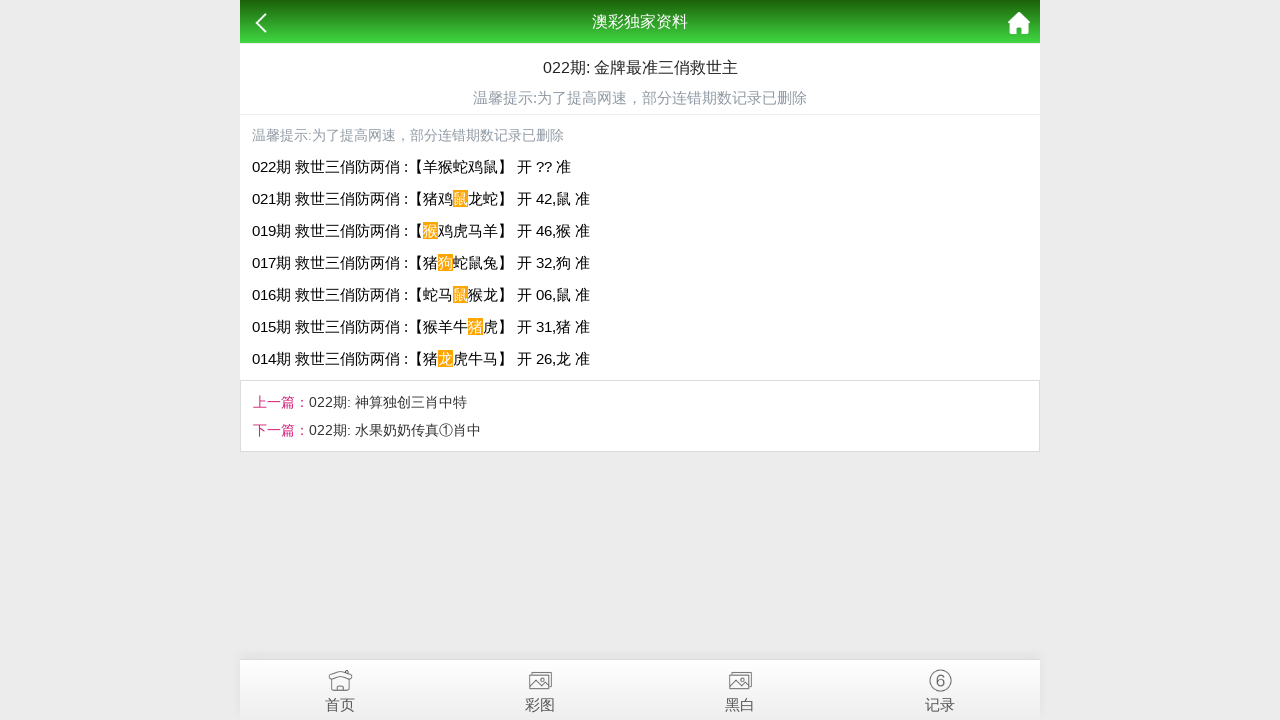

--- FILE ---
content_type: text/html; charset=utf-8
request_url: https://hbphgd.com/k_content.aspx?id=8&tid=14
body_size: 1463
content:
<!doctype html>
<html lang="en">
<head>
    <meta charset="utf-8">
    <title>022期: 金牌最准三俏救世主</title>
    <meta name="keywords" content="022期: 金牌最准三俏救世主" />
    <meta name="description" content="022期: 金牌最准三俏救世主" />
    <meta name="viewport" content="width=device-width, initial-scale=1.0, maximum-scale=1.0, minimum-scale=1.0, user-scalable=no, minimal-ui">
    <link rel="stylesheet" href="/css/style7/style.css" />
    <script src="/js/jquery-1.11.2.min.js"></script>
    <script src="/js/common.js"></script>
</head>
<body>
    <header>
        <span class="back" onclick="javascript:history.back(-1);"><img src="/css/style7/back.png" alt=""></span>
        <span class="list">澳彩独家资料</span>
        <a class="home" href="/"><img src="/css/style7/home.png" alt=""></a>
    </header>

    <section>
        <div class="warp">
            <div class="title">
                <h2>022期: 金牌最准三俏救世主</h2>
                <p style="color:#909AA4">温馨提示:为了提高网速，部分连错期数记录已删除</p>
            </div>
            <div class="content">
                <!--正文内容-->
                
		    <!--<p class="time">发表时间：2018-11-30 11:05:50</p>-->
            <p style="color:#909AA4">温馨提示:为了提高网速，部分连错期数记录已删除</p>
		    <div class="lower" style="font-size: 15px;">
		    <p>022期 救世三俏防两俏 :【羊猴蛇鸡鼠】 开 ?? 准</p><p>021期 救世三俏防两俏 :【猪鸡<span style="background:orange;color:#fff">鼠</span>龙蛇】 开 42,鼠 准</p><p></p><p>019期 救世三俏防两俏 :【<span style="background:orange;color:#fff">猴</span>鸡虎马羊】 开 46,猴 准</p><p></p><p>017期 救世三俏防两俏 :【猪<span style="background:orange;color:#fff">狗</span>蛇鼠兔】 开 32,狗 准</p><p>016期 救世三俏防两俏 :【蛇马<span style="background:orange;color:#fff">鼠</span>猴龙】 开 06,鼠 准</p><p>015期 救世三俏防两俏 :【猴羊牛<span style="background:orange;color:#fff">猪</span>虎】 开 31,猪 准</p><p>014期 救世三俏防两俏 :【猪<span style="background:orange;color:#fff">龙</span>虎牛马】 开 26,龙 准</p>		    <div class="lower" style="font-size: 15px;">
	 			
                <b>
                    
                </b>  
    			<p></p>    			<p></p>    		</div>
	    </div>
            </div>
            <div class="lpage">
                <p><span class="pstyle">上一篇：</span><a href="k_content.aspx?id=9">022期: 神算独创三肖中特</a></p>
                <p><span class="pstyle">下一篇：</span><a href="k_content.aspx?id=7">022期: 水果奶奶传真①肖中</a></p>
            </div>
        </div>
    </section>

    <div style="height:65px"></div>

    <!--底部链接-->
    <div class="cgi-foot-links">
        <ul class="clearfix">
            <li><a href="/"><span class="cfl1"></span>首页</a></li>
            <li><a href="k_imageslist.aspx"><span class="cfl4"></span>彩图</a></li>
            <li><a href="k_imageslist2.aspx"><span class="cfl4"></span>黑白</a></li>
            <li><a href="https://kjkj123com-wwwam66tucom-369.909023.com/"><span class="cfl3"></span>记录</a></li>
        </ul>
    </div>
<div style="display:none">
<!--统计代码-->

</div>
<script defer src="https://static.cloudflareinsights.com/beacon.min.js/vcd15cbe7772f49c399c6a5babf22c1241717689176015" integrity="sha512-ZpsOmlRQV6y907TI0dKBHq9Md29nnaEIPlkf84rnaERnq6zvWvPUqr2ft8M1aS28oN72PdrCzSjY4U6VaAw1EQ==" data-cf-beacon='{"version":"2024.11.0","token":"bc4924fc3ba640ea8861185994769ed5","r":1,"server_timing":{"name":{"cfCacheStatus":true,"cfEdge":true,"cfExtPri":true,"cfL4":true,"cfOrigin":true,"cfSpeedBrain":true},"location_startswith":null}}' crossorigin="anonymous"></script>
</body>
</html>